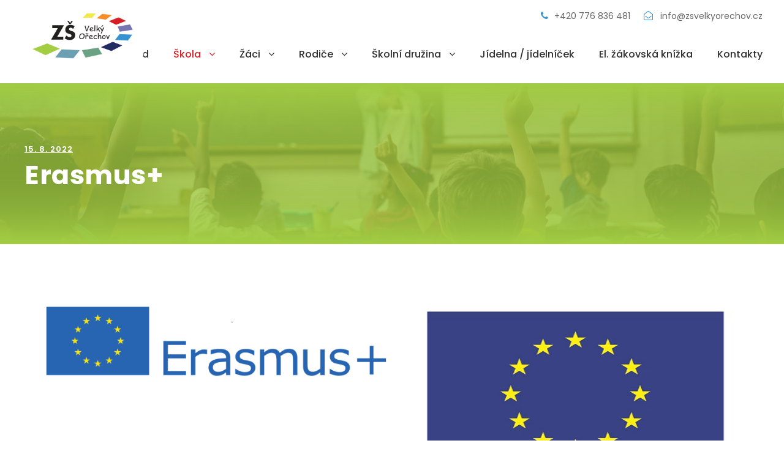

--- FILE ---
content_type: text/html; charset=UTF-8
request_url: https://www.zsvelkyorechov.cz/erasmus-2/
body_size: 14081
content:
<!DOCTYPE html><html lang="cs" prefix="og: https://ogp.me/ns#" class="no-js"><head><meta charset="UTF-8"><meta name="viewport" content="width=device-width, initial-scale=1"><link rel="stylesheet" media="print" onload="this.onload=null;this.media='all';" id="ao_optimized_gfonts" href="https://fonts.googleapis.com/css?family=Poppins%3A100%2C100italic%2C200%2C200italic%2C300%2C300italic%2Cregular%2Citalic%2C500%2C500italic%2C600%2C600italic%2C700%2C700italic%2C800%2C800italic%2C900%2C900italic%7CABeeZee%3Aregular%2Citalic&amp;display=swap"><link rel="profile" href="http://gmpg.org/xfn/11"><link rel="pingback" href="https://www.zsvelkyorechov.cz/xmlrpc.php"> <script id="cacsp-gtag-consent-default">window.dataLayer = window.dataLayer || [];
			function gtag(){dataLayer.push(arguments);}
			gtag('consent', 'default', {
				'ad_storage': 'denied', 
				'ad_user_data': 'denied', 
				'ad_personalization': 'denied', 
				'analytics_storage': 'denied', 
				'functionality_storage': 'denied', 
				'personalization_storage': 'denied', 
				'security_storage': 'denied', 
				'wait_for_update': 500
			});</script> <link media="all" href="https://www.zsvelkyorechov.cz/wp-content/cache/autoptimize/css/autoptimize_cd673b71b2fd3ee2cb7017b38e78499e.css" rel="stylesheet"><title>Erasmus+ - Základní škola Velký Ořechov</title><meta name="description" content="Ve školním roce 2022/2023 realizuje naše škola projekt Jazyková a digitální komunikace z&nbsp;programu Erasmus+, který je spolufinancován Evropskou unií. Výše"/><meta name="robots" content="follow, index, max-snippet:-1, max-video-preview:-1, max-image-preview:large"/><link rel="canonical" href="https://www.zsvelkyorechov.cz/erasmus-2/" /><meta property="og:locale" content="cs_CZ" /><meta property="og:type" content="article" /><meta property="og:title" content="Erasmus+ - Základní škola Velký Ořechov" /><meta property="og:description" content="Ve školním roce 2022/2023 realizuje naše škola projekt Jazyková a digitální komunikace z&nbsp;programu Erasmus+, který je spolufinancován Evropskou unií. Výše" /><meta property="og:url" content="https://www.zsvelkyorechov.cz/erasmus-2/" /><meta property="og:site_name" content="Základní škola Velký Ořechov" /><meta property="article:section" content="Novinky / aktuality" /><meta property="og:updated_time" content="2022-08-15T13:52:46+02:00" /><meta property="og:image" content="https://www.zsvelkyorechov.cz/wp-content/uploads/2022/08/Erasmus-logo.png" /><meta property="og:image:secure_url" content="https://www.zsvelkyorechov.cz/wp-content/uploads/2022/08/Erasmus-logo.png" /><meta property="og:image:width" content="730" /><meta property="og:image:height" content="268" /><meta property="og:image:alt" content="Erasmus+" /><meta property="og:image:type" content="image/png" /><meta property="article:published_time" content="2022-08-15T13:46:54+02:00" /><meta property="article:modified_time" content="2022-08-15T13:52:46+02:00" /><meta name="twitter:card" content="summary_large_image" /><meta name="twitter:title" content="Erasmus+ - Základní škola Velký Ořechov" /><meta name="twitter:description" content="Ve školním roce 2022/2023 realizuje naše škola projekt Jazyková a digitální komunikace z&nbsp;programu Erasmus+, který je spolufinancován Evropskou unií. Výše" /><meta name="twitter:image" content="https://www.zsvelkyorechov.cz/wp-content/uploads/2022/08/Erasmus-logo.png" /><meta name="twitter:label1" content="Napsal/a:" /><meta name="twitter:data1" content="Lenka Juráková" /><meta name="twitter:label2" content="Doba čtení" /><meta name="twitter:data2" content="Méně než minuta" /> <script type="application/ld+json" class="rank-math-schema">{"@context":"https://schema.org","@graph":[{"@type":"Organization","@id":"https://www.zsvelkyorechov.cz/#organization","name":"Z\u00e1kladn\u00ed \u0161kola Velk\u00fd O\u0159echov"},{"@type":"WebSite","@id":"https://www.zsvelkyorechov.cz/#website","url":"https://www.zsvelkyorechov.cz","name":"Z\u00e1kladn\u00ed \u0161kola Velk\u00fd O\u0159echov","publisher":{"@id":"https://www.zsvelkyorechov.cz/#organization"},"inLanguage":"cs"},{"@type":"ImageObject","@id":"https://www.zsvelkyorechov.cz/wp-content/uploads/2022/08/Erasmus-logo.png","url":"https://www.zsvelkyorechov.cz/wp-content/uploads/2022/08/Erasmus-logo.png","width":"200","height":"200","inLanguage":"cs"},{"@type":"WebPage","@id":"https://www.zsvelkyorechov.cz/erasmus-2/#webpage","url":"https://www.zsvelkyorechov.cz/erasmus-2/","name":"Erasmus+ - Z\u00e1kladn\u00ed \u0161kola Velk\u00fd O\u0159echov","datePublished":"2022-08-15T13:46:54+02:00","dateModified":"2022-08-15T13:52:46+02:00","isPartOf":{"@id":"https://www.zsvelkyorechov.cz/#website"},"primaryImageOfPage":{"@id":"https://www.zsvelkyorechov.cz/wp-content/uploads/2022/08/Erasmus-logo.png"},"inLanguage":"cs"},{"@type":"Person","@id":"https://www.zsvelkyorechov.cz/erasmus-2/#author","name":"Lenka Jur\u00e1kov\u00e1","image":{"@type":"ImageObject","@id":"https://secure.gravatar.com/avatar/576da835b1467c2a760efe0be65336ee?s=96&amp;d=mm&amp;r=g","url":"https://secure.gravatar.com/avatar/576da835b1467c2a760efe0be65336ee?s=96&amp;d=mm&amp;r=g","caption":"Lenka Jur\u00e1kov\u00e1","inLanguage":"cs"},"worksFor":{"@id":"https://www.zsvelkyorechov.cz/#organization"}},{"@type":"BlogPosting","headline":"Erasmus+ - Z\u00e1kladn\u00ed \u0161kola Velk\u00fd O\u0159echov","datePublished":"2022-08-15T13:46:54+02:00","dateModified":"2022-08-15T13:52:46+02:00","articleSection":"Erasmus+, Novinky / aktuality","author":{"@id":"https://www.zsvelkyorechov.cz/erasmus-2/#author","name":"Lenka Jur\u00e1kov\u00e1"},"publisher":{"@id":"https://www.zsvelkyorechov.cz/#organization"},"description":"Ve \u0161koln\u00edm roce 2022/2023 realizuje na\u0161e \u0161kola projekt Jazykov\u00e1 a digit\u00e1ln\u00ed komunikace z&nbsp;programu Erasmus+, kter\u00fd je spolufinancov\u00e1n Evropskou uni\u00ed. V\u00fd\u0161e","name":"Erasmus+ - Z\u00e1kladn\u00ed \u0161kola Velk\u00fd O\u0159echov","@id":"https://www.zsvelkyorechov.cz/erasmus-2/#richSnippet","isPartOf":{"@id":"https://www.zsvelkyorechov.cz/erasmus-2/#webpage"},"image":{"@id":"https://www.zsvelkyorechov.cz/wp-content/uploads/2022/08/Erasmus-logo.png"},"inLanguage":"cs","mainEntityOfPage":{"@id":"https://www.zsvelkyorechov.cz/erasmus-2/#webpage"}}]}</script> <link rel='dns-prefetch' href='//maps.google.com' /><link href='https://fonts.googleapis.com' rel='preconnect' /><link href='https://fonts.gstatic.com' crossorigin='anonymous' rel='preconnect' /><link href='https://www.google-analytics.com' rel='preconnect' /><link href='https://ajax.googleapis.com' rel='preconnect' /><link href='https://connect.facebook.net' rel='preconnect' /><link href='https://www.googletagmanager.com' rel='preconnect' /><link rel="alternate" type="application/rss+xml" title="Základní škola Velký Ořechov &raquo; RSS zdroj" href="https://www.zsvelkyorechov.cz/feed/" /><link rel="alternate" type="application/rss+xml" title="Základní škola Velký Ořechov &raquo; RSS komentářů" href="https://www.zsvelkyorechov.cz/comments/feed/" /><link rel="alternate" type="text/calendar" title="Základní škola Velký Ořechov &raquo; iCal zdroj" href="https://www.zsvelkyorechov.cz/kalendar-akci/?ical=1" /><style id='rank-math-toc-block-style-inline-css' type='text/css'>.wp-block-rank-math-toc-block nav ol{counter-reset:item}.wp-block-rank-math-toc-block nav ol li{display:block}.wp-block-rank-math-toc-block nav ol li:before{content:counters(item, ".") ". ";counter-increment:item}</style><style id='global-styles-inline-css' type='text/css'>body{--wp--preset--color--black: #000000;--wp--preset--color--cyan-bluish-gray: #abb8c3;--wp--preset--color--white: #ffffff;--wp--preset--color--pale-pink: #f78da7;--wp--preset--color--vivid-red: #cf2e2e;--wp--preset--color--luminous-vivid-orange: #ff6900;--wp--preset--color--luminous-vivid-amber: #fcb900;--wp--preset--color--light-green-cyan: #7bdcb5;--wp--preset--color--vivid-green-cyan: #00d084;--wp--preset--color--pale-cyan-blue: #8ed1fc;--wp--preset--color--vivid-cyan-blue: #0693e3;--wp--preset--color--vivid-purple: #9b51e0;--wp--preset--gradient--vivid-cyan-blue-to-vivid-purple: linear-gradient(135deg,rgba(6,147,227,1) 0%,rgb(155,81,224) 100%);--wp--preset--gradient--light-green-cyan-to-vivid-green-cyan: linear-gradient(135deg,rgb(122,220,180) 0%,rgb(0,208,130) 100%);--wp--preset--gradient--luminous-vivid-amber-to-luminous-vivid-orange: linear-gradient(135deg,rgba(252,185,0,1) 0%,rgba(255,105,0,1) 100%);--wp--preset--gradient--luminous-vivid-orange-to-vivid-red: linear-gradient(135deg,rgba(255,105,0,1) 0%,rgb(207,46,46) 100%);--wp--preset--gradient--very-light-gray-to-cyan-bluish-gray: linear-gradient(135deg,rgb(238,238,238) 0%,rgb(169,184,195) 100%);--wp--preset--gradient--cool-to-warm-spectrum: linear-gradient(135deg,rgb(74,234,220) 0%,rgb(151,120,209) 20%,rgb(207,42,186) 40%,rgb(238,44,130) 60%,rgb(251,105,98) 80%,rgb(254,248,76) 100%);--wp--preset--gradient--blush-light-purple: linear-gradient(135deg,rgb(255,206,236) 0%,rgb(152,150,240) 100%);--wp--preset--gradient--blush-bordeaux: linear-gradient(135deg,rgb(254,205,165) 0%,rgb(254,45,45) 50%,rgb(107,0,62) 100%);--wp--preset--gradient--luminous-dusk: linear-gradient(135deg,rgb(255,203,112) 0%,rgb(199,81,192) 50%,rgb(65,88,208) 100%);--wp--preset--gradient--pale-ocean: linear-gradient(135deg,rgb(255,245,203) 0%,rgb(182,227,212) 50%,rgb(51,167,181) 100%);--wp--preset--gradient--electric-grass: linear-gradient(135deg,rgb(202,248,128) 0%,rgb(113,206,126) 100%);--wp--preset--gradient--midnight: linear-gradient(135deg,rgb(2,3,129) 0%,rgb(40,116,252) 100%);--wp--preset--duotone--dark-grayscale: url('#wp-duotone-dark-grayscale');--wp--preset--duotone--grayscale: url('#wp-duotone-grayscale');--wp--preset--duotone--purple-yellow: url('#wp-duotone-purple-yellow');--wp--preset--duotone--blue-red: url('#wp-duotone-blue-red');--wp--preset--duotone--midnight: url('#wp-duotone-midnight');--wp--preset--duotone--magenta-yellow: url('#wp-duotone-magenta-yellow');--wp--preset--duotone--purple-green: url('#wp-duotone-purple-green');--wp--preset--duotone--blue-orange: url('#wp-duotone-blue-orange');--wp--preset--font-size--small: 13px;--wp--preset--font-size--medium: 20px;--wp--preset--font-size--large: 36px;--wp--preset--font-size--x-large: 42px;--wp--preset--spacing--20: 0.44rem;--wp--preset--spacing--30: 0.67rem;--wp--preset--spacing--40: 1rem;--wp--preset--spacing--50: 1.5rem;--wp--preset--spacing--60: 2.25rem;--wp--preset--spacing--70: 3.38rem;--wp--preset--spacing--80: 5.06rem;}:where(.is-layout-flex){gap: 0.5em;}body .is-layout-flow > .alignleft{float: left;margin-inline-start: 0;margin-inline-end: 2em;}body .is-layout-flow > .alignright{float: right;margin-inline-start: 2em;margin-inline-end: 0;}body .is-layout-flow > .aligncenter{margin-left: auto !important;margin-right: auto !important;}body .is-layout-constrained > .alignleft{float: left;margin-inline-start: 0;margin-inline-end: 2em;}body .is-layout-constrained > .alignright{float: right;margin-inline-start: 2em;margin-inline-end: 0;}body .is-layout-constrained > .aligncenter{margin-left: auto !important;margin-right: auto !important;}body .is-layout-constrained > :where(:not(.alignleft):not(.alignright):not(.alignfull)){max-width: var(--wp--style--global--content-size);margin-left: auto !important;margin-right: auto !important;}body .is-layout-constrained > .alignwide{max-width: var(--wp--style--global--wide-size);}body .is-layout-flex{display: flex;}body .is-layout-flex{flex-wrap: wrap;align-items: center;}body .is-layout-flex > *{margin: 0;}:where(.wp-block-columns.is-layout-flex){gap: 2em;}.has-black-color{color: var(--wp--preset--color--black) !important;}.has-cyan-bluish-gray-color{color: var(--wp--preset--color--cyan-bluish-gray) !important;}.has-white-color{color: var(--wp--preset--color--white) !important;}.has-pale-pink-color{color: var(--wp--preset--color--pale-pink) !important;}.has-vivid-red-color{color: var(--wp--preset--color--vivid-red) !important;}.has-luminous-vivid-orange-color{color: var(--wp--preset--color--luminous-vivid-orange) !important;}.has-luminous-vivid-amber-color{color: var(--wp--preset--color--luminous-vivid-amber) !important;}.has-light-green-cyan-color{color: var(--wp--preset--color--light-green-cyan) !important;}.has-vivid-green-cyan-color{color: var(--wp--preset--color--vivid-green-cyan) !important;}.has-pale-cyan-blue-color{color: var(--wp--preset--color--pale-cyan-blue) !important;}.has-vivid-cyan-blue-color{color: var(--wp--preset--color--vivid-cyan-blue) !important;}.has-vivid-purple-color{color: var(--wp--preset--color--vivid-purple) !important;}.has-black-background-color{background-color: var(--wp--preset--color--black) !important;}.has-cyan-bluish-gray-background-color{background-color: var(--wp--preset--color--cyan-bluish-gray) !important;}.has-white-background-color{background-color: var(--wp--preset--color--white) !important;}.has-pale-pink-background-color{background-color: var(--wp--preset--color--pale-pink) !important;}.has-vivid-red-background-color{background-color: var(--wp--preset--color--vivid-red) !important;}.has-luminous-vivid-orange-background-color{background-color: var(--wp--preset--color--luminous-vivid-orange) !important;}.has-luminous-vivid-amber-background-color{background-color: var(--wp--preset--color--luminous-vivid-amber) !important;}.has-light-green-cyan-background-color{background-color: var(--wp--preset--color--light-green-cyan) !important;}.has-vivid-green-cyan-background-color{background-color: var(--wp--preset--color--vivid-green-cyan) !important;}.has-pale-cyan-blue-background-color{background-color: var(--wp--preset--color--pale-cyan-blue) !important;}.has-vivid-cyan-blue-background-color{background-color: var(--wp--preset--color--vivid-cyan-blue) !important;}.has-vivid-purple-background-color{background-color: var(--wp--preset--color--vivid-purple) !important;}.has-black-border-color{border-color: var(--wp--preset--color--black) !important;}.has-cyan-bluish-gray-border-color{border-color: var(--wp--preset--color--cyan-bluish-gray) !important;}.has-white-border-color{border-color: var(--wp--preset--color--white) !important;}.has-pale-pink-border-color{border-color: var(--wp--preset--color--pale-pink) !important;}.has-vivid-red-border-color{border-color: var(--wp--preset--color--vivid-red) !important;}.has-luminous-vivid-orange-border-color{border-color: var(--wp--preset--color--luminous-vivid-orange) !important;}.has-luminous-vivid-amber-border-color{border-color: var(--wp--preset--color--luminous-vivid-amber) !important;}.has-light-green-cyan-border-color{border-color: var(--wp--preset--color--light-green-cyan) !important;}.has-vivid-green-cyan-border-color{border-color: var(--wp--preset--color--vivid-green-cyan) !important;}.has-pale-cyan-blue-border-color{border-color: var(--wp--preset--color--pale-cyan-blue) !important;}.has-vivid-cyan-blue-border-color{border-color: var(--wp--preset--color--vivid-cyan-blue) !important;}.has-vivid-purple-border-color{border-color: var(--wp--preset--color--vivid-purple) !important;}.has-vivid-cyan-blue-to-vivid-purple-gradient-background{background: var(--wp--preset--gradient--vivid-cyan-blue-to-vivid-purple) !important;}.has-light-green-cyan-to-vivid-green-cyan-gradient-background{background: var(--wp--preset--gradient--light-green-cyan-to-vivid-green-cyan) !important;}.has-luminous-vivid-amber-to-luminous-vivid-orange-gradient-background{background: var(--wp--preset--gradient--luminous-vivid-amber-to-luminous-vivid-orange) !important;}.has-luminous-vivid-orange-to-vivid-red-gradient-background{background: var(--wp--preset--gradient--luminous-vivid-orange-to-vivid-red) !important;}.has-very-light-gray-to-cyan-bluish-gray-gradient-background{background: var(--wp--preset--gradient--very-light-gray-to-cyan-bluish-gray) !important;}.has-cool-to-warm-spectrum-gradient-background{background: var(--wp--preset--gradient--cool-to-warm-spectrum) !important;}.has-blush-light-purple-gradient-background{background: var(--wp--preset--gradient--blush-light-purple) !important;}.has-blush-bordeaux-gradient-background{background: var(--wp--preset--gradient--blush-bordeaux) !important;}.has-luminous-dusk-gradient-background{background: var(--wp--preset--gradient--luminous-dusk) !important;}.has-pale-ocean-gradient-background{background: var(--wp--preset--gradient--pale-ocean) !important;}.has-electric-grass-gradient-background{background: var(--wp--preset--gradient--electric-grass) !important;}.has-midnight-gradient-background{background: var(--wp--preset--gradient--midnight) !important;}.has-small-font-size{font-size: var(--wp--preset--font-size--small) !important;}.has-medium-font-size{font-size: var(--wp--preset--font-size--medium) !important;}.has-large-font-size{font-size: var(--wp--preset--font-size--large) !important;}.has-x-large-font-size{font-size: var(--wp--preset--font-size--x-large) !important;}
.wp-block-navigation a:where(:not(.wp-element-button)){color: inherit;}
:where(.wp-block-columns.is-layout-flex){gap: 2em;}
.wp-block-pullquote{font-size: 1.5em;line-height: 1.6;}</style><link rel='stylesheet' id='kingster-custom-style-css' href='https://www.zsvelkyorechov.cz/wp-content/cache/autoptimize/css/autoptimize_single_a794101de5598ab9c93e65ccb647bf3b.css?1757101992&#038;ver=150a1e724b8a0dedd7f66182e84a9094' type='text/css' media='all' /><link rel='stylesheet' id='dashicons-css' href='https://www.zsvelkyorechov.cz/wp-includes/css/dashicons.min.css' type='text/css' media='all' /> <script type='text/javascript' src='https://www.zsvelkyorechov.cz/wp-includes/js/jquery/jquery.min.js' id='jquery-core-js'></script> <!--[if lt IE 9]> <script type='text/javascript' src='https://www.zsvelkyorechov.cz/wp-content/themes/kingster/js/html5.js' id='kingster-html5js-js'></script> <![endif]--> <script type='text/javascript' src='https://www.zsvelkyorechov.cz/wp-content/cache/autoptimize/js/autoptimize_single_5c163d869aa87ba87ec15a34cb992303.js' id='kingster-learnpress-js'></script> <link rel="https://api.w.org/" href="https://www.zsvelkyorechov.cz/wp-json/" /><link rel="alternate" type="application/json" href="https://www.zsvelkyorechov.cz/wp-json/wp/v2/posts/10954" /><link rel="EditURI" type="application/rsd+xml" title="RSD" href="https://www.zsvelkyorechov.cz/xmlrpc.php?rsd" /><link rel="wlwmanifest" type="application/wlwmanifest+xml" href="https://www.zsvelkyorechov.cz/wp-includes/wlwmanifest.xml" /><link rel='shortlink' href='https://www.zsvelkyorechov.cz/?p=10954' /><link rel="alternate" type="application/json+oembed" href="https://www.zsvelkyorechov.cz/wp-json/oembed/1.0/embed?url=https%3A%2F%2Fwww.zsvelkyorechov.cz%2Ferasmus-2%2F" /><link rel="alternate" type="text/xml+oembed" href="https://www.zsvelkyorechov.cz/wp-json/oembed/1.0/embed?url=https%3A%2F%2Fwww.zsvelkyorechov.cz%2Ferasmus-2%2F&#038;format=xml" /><meta name="tec-api-version" content="v1"><meta name="tec-api-origin" content="https://www.zsvelkyorechov.cz"><link rel="alternate" href="https://www.zsvelkyorechov.cz/wp-json/tribe/events/v1/" /><style type="text/css">.recentcomments a{display:inline !important;padding:0 !important;margin:0 !important;}</style><style type="text/css" id="cookies-and-content-security-policy-css-custom"></style> <script async src="https://www.googletagmanager.com/gtag/js?id=G-V3K87JNFC6"></script> <script>window.dataLayer = window.dataLayer || [];
  function gtag(){dataLayer.push(arguments);}
  gtag('js', new Date());

  gtag('config', 'G-V3K87JNFC6');</script><script src="https://www.zsvelkyorechov.cz/wp-content/cache/autoptimize/js/autoptimize_cd7c5329861c76a4deb67aefed9bf878.js"></script></head><body class="post-template-default single single-post postid-10954 single-format-standard gdlr-core-body tribe-no-js page-template-kingster kingster-body kingster-body-front kingster-full  kingster-with-sticky-navigation  kingster-blog-style-2  kingster-blockquote-style-1 gdlr-core-link-to-lightbox"><div class="kingster-mobile-header-wrap" ><div class="kingster-mobile-header kingster-header-background kingster-style-slide kingster-sticky-mobile-navigation " id="kingster-mobile-header" ><div class="kingster-mobile-header-container kingster-container clearfix" ><div class="kingster-logo  kingster-item-pdlr"><div class="kingster-logo-inner"><a class="" href="https://www.zsvelkyorechov.cz/" ><img src="https://www.zsvelkyorechov.cz/wp-content/uploads/2020/05/logo-ZS-velky-orechov-small.png" alt="Logo ZŠ Velký Ořechov" width="110" height="52" title="logo-ZS-velky-orechov-small" /></a></div></div><div class="kingster-mobile-menu-right" ><div class="kingster-mobile-menu" ><a class="kingster-mm-menu-button kingster-mobile-menu-button kingster-mobile-button-hamburger" href="#kingster-mobile-menu" ><span></span></a><div class="kingster-mm-menu-wrap kingster-navigation-font" id="kingster-mobile-menu" data-slide="right" ><ul id="menu-hlavni-menu" class="m-menu"><li class="menu-item menu-item-type-post_type menu-item-object-page menu-item-home menu-item-5271"><a href="https://www.zsvelkyorechov.cz/">Úvod</a></li><li class="menu-item menu-item-type-post_type menu-item-object-page current-menu-ancestor current_page_ancestor menu-item-has-children menu-item-6325"><a href="https://www.zsvelkyorechov.cz/skola/">Škola</a><ul class="sub-menu"><li class="menu-item menu-item-type-post_type menu-item-object-page menu-item-6542"><a href="https://www.zsvelkyorechov.cz/skola/novinky-aktuality/">Novinky / Aktuality</a></li><li class="menu-item menu-item-type-post_type menu-item-object-page menu-item-6322"><a href="https://www.zsvelkyorechov.cz/skola/aktivity-skoly/">Aktivity školy</a></li><li class="menu-item menu-item-type-post_type menu-item-object-page menu-item-6740"><a href="https://www.zsvelkyorechov.cz/skola/souteze-a-olympiady/">Soutěže a olympiády</a></li><li class="menu-item menu-item-type-post_type menu-item-object-page current-menu-ancestor current-menu-parent current_page_parent current_page_ancestor menu-item-has-children menu-item-6545"><a href="https://www.zsvelkyorechov.cz/skola/projekty/">Projekty</a><ul class="sub-menu"><li class="menu-item menu-item-type-post_type menu-item-object-post menu-item-15029"><a href="https://www.zsvelkyorechov.cz/zs-velky-orechov-modernizace-odborne-ucebny-vc-zazemi-a-kabinetu/">ZŠ Velký Ořechov – Modernizace odborné učebny vč. zázemí a kabinetu</a></li><li class="menu-item menu-item-type-post_type menu-item-object-post menu-item-12112"><a href="https://www.zsvelkyorechov.cz/sablony-iv-zs-velky-orechov/">Šablony IV ZŠ Velký Ořechov</a></li><li class="menu-item menu-item-type-post_type menu-item-object-post current-menu-item menu-item-10961"><a href="https://www.zsvelkyorechov.cz/erasmus-2/" aria-current="page">Erasmus+</a></li><li class="menu-item menu-item-type-post_type menu-item-object-post menu-item-11049"><a href="https://www.zsvelkyorechov.cz/ikap/">IKAP</a></li><li class="menu-item menu-item-type-post_type menu-item-object-post menu-item-12576"><a href="https://www.zsvelkyorechov.cz/narodni-plan-obnovy/">Národní plán obnovy</a></li><li class="menu-item menu-item-type-post_type menu-item-object-post menu-item-9979"><a href="https://www.zsvelkyorechov.cz/doucovani-zaku-skol/">Doučování žáků škol</a></li><li class="menu-item menu-item-type-post_type menu-item-object-post menu-item-8151"><a href="https://www.zsvelkyorechov.cz/rozvoj-znalosti-a-dovednosti-v-zs-velky-orechov-sablony-iii/">Rozvoj znalostí a dovedností v ZŠ Velký Ořechov (Šablony III)</a></li><li class="menu-item menu-item-type-post_type menu-item-object-post menu-item-8207"><a href="https://www.zsvelkyorechov.cz/zakladni-skola-zamecek-vymena-oken-a-zatepleni/">Základní škola, zámeček – výměna oken a zateplení</a></li><li class="menu-item menu-item-type-post_type menu-item-object-post menu-item-6579"><a href="https://www.zsvelkyorechov.cz/irop-jazykovo-pocitacova-ucebna/">IROP – Jazykovo – počítačová učebna</a></li><li class="menu-item menu-item-type-post_type menu-item-object-post menu-item-6580"><a href="https://www.zsvelkyorechov.cz/vybaveni-dilen-na-zs-velky-orechov/">Vybavení dílen na ZŠ Velký Ořechov</a></li><li class="menu-item menu-item-type-post_type menu-item-object-post menu-item-6589"><a href="https://www.zsvelkyorechov.cz/podpora-rozvoje-zaku-a-pedagogu/">Podpora rozvoje žáků a pedagogů (šablony II)</a></li><li class="menu-item menu-item-type-post_type menu-item-object-post menu-item-6593"><a href="https://www.zsvelkyorechov.cz/sportuj-ve-skole/">Sportuj ve škole</a></li><li class="menu-item menu-item-type-post_type menu-item-object-post menu-item-6586"><a href="https://www.zsvelkyorechov.cz/les-ve-skole/">Les ve škole</a></li><li class="menu-item menu-item-type-post_type menu-item-object-post menu-item-6591"><a href="https://www.zsvelkyorechov.cz/recyklohrani/">Recyklohraní</a></li><li class="menu-item menu-item-type-post_type menu-item-object-post menu-item-6584"><a href="https://www.zsvelkyorechov.cz/erasmus/">Erasmus+: We move (in) Europe</a></li><li class="menu-item menu-item-type-post_type menu-item-object-post menu-item-6583"><a href="https://www.zsvelkyorechov.cz/comenius/">Comenius</a></li><li class="menu-item menu-item-type-post_type menu-item-object-post menu-item-6587"><a href="https://www.zsvelkyorechov.cz/mleko-do-skol/">Ovoce, zelenina a mléko do škol</a></li><li class="menu-item menu-item-type-post_type menu-item-object-post menu-item-6592"><a href="https://www.zsvelkyorechov.cz/spolecne-k-uspechu/">Společně k úspěchu (šablony I)</a></li><li class="menu-item menu-item-type-post_type menu-item-object-post menu-item-6585"><a href="https://www.zsvelkyorechov.cz/eu-penize-skolam/">EU peníze školám</a></li></ul></li><li class="menu-item menu-item-type-post_type menu-item-object-page menu-item-has-children menu-item-6609"><a href="https://www.zsvelkyorechov.cz/skola/skolni-poradenske-pracoviste/">Školní poradenské pracoviště</a><ul class="sub-menu"><li class="menu-item menu-item-type-post_type menu-item-object-page menu-item-6612"><a href="https://www.zsvelkyorechov.cz/skola/skolni-poradenske-pracoviste/vychovne-poradenstvi/">Výchovné poradenství</a></li><li class="menu-item menu-item-type-post_type menu-item-object-page menu-item-6611"><a href="https://www.zsvelkyorechov.cz/skola/skolni-poradenske-pracoviste/karierove-poradenstvi/">Kariérové poradenství</a></li><li class="menu-item menu-item-type-post_type menu-item-object-page menu-item-6610"><a href="https://www.zsvelkyorechov.cz/skola/skolni-poradenske-pracoviste/prevence/">Prevence</a></li></ul></li><li class="menu-item menu-item-type-post_type menu-item-object-page menu-item-6630"><a href="https://www.zsvelkyorechov.cz/skola/mimoskolni-cinnost/">Mimoškolní činnost</a></li><li class="menu-item menu-item-type-post_type menu-item-object-page menu-item-8127"><a href="https://www.zsvelkyorechov.cz/skola/povinne-zverejnovane-informace/">Povinně zveřejňované informace</a></li><li class="menu-item menu-item-type-post_type menu-item-object-page menu-item-6629"><a href="https://www.zsvelkyorechov.cz/skola/dokumenty/">Dokumenty</a></li><li class="menu-item menu-item-type-post_type menu-item-object-page menu-item-6628"><a href="https://www.zsvelkyorechov.cz/skola/skolska-rada/">Školská rada</a></li><li class="menu-item menu-item-type-post_type menu-item-object-page menu-item-6627"><a href="https://www.zsvelkyorechov.cz/skola/fotogalerie/">Fotogalerie</a></li><li class="menu-item menu-item-type-post_type menu-item-object-page menu-item-6631"><a href="https://www.zsvelkyorechov.cz/skola/kalendar-akci/">Kalendář akcí</a></li><li class="menu-item menu-item-type-post_type menu-item-object-page menu-item-6626"><a href="https://www.zsvelkyorechov.cz/skola/pronajem-telocvicny/">Pronájem tělocvičny</a></li></ul></li><li class="menu-item menu-item-type-post_type menu-item-object-page menu-item-has-children menu-item-6317"><a href="https://www.zsvelkyorechov.cz/zaci/">Žáci</a><ul class="sub-menu"><li class="menu-item menu-item-type-post_type menu-item-object-page menu-item-6676"><a href="https://www.zsvelkyorechov.cz/zaci/rozvrhy-hodin-a-zvoneni/">Rozvrhy hodin a zvonění</a></li><li class="menu-item menu-item-type-post_type menu-item-object-page menu-item-6675"><a href="https://www.zsvelkyorechov.cz/zaci/zakovsky-parlament/">Žákovský parlament</a></li></ul></li><li class="menu-item menu-item-type-post_type menu-item-object-page menu-item-has-children menu-item-6329"><a href="https://www.zsvelkyorechov.cz/rodice/">Rodiče</a><ul class="sub-menu"><li class="menu-item menu-item-type-post_type menu-item-object-page menu-item-6698"><a href="https://www.zsvelkyorechov.cz/rodice/tridni-schuzky-konzultace/">Třídní schůzky / konzultace</a></li><li class="menu-item menu-item-type-post_type menu-item-object-page menu-item-6697"><a href="https://www.zsvelkyorechov.cz/rodice/formulare-ke-stazeni/">Formuláře ke stažení</a></li><li class="menu-item menu-item-type-post_type menu-item-object-page menu-item-6696"><a href="https://www.zsvelkyorechov.cz/rodice/zapis-do-1-rocniku/">Zápis do 1. ročníku</a></li><li class="menu-item menu-item-type-post_type menu-item-object-page menu-item-6695"><a href="https://www.zsvelkyorechov.cz/rodice/organizace-skolniho-roku/">Organizace školního roku</a></li></ul></li><li class="menu-item menu-item-type-post_type menu-item-object-page menu-item-has-children menu-item-6332"><a href="https://www.zsvelkyorechov.cz/skolni-druzina/">Školní družina</a><ul class="sub-menu"><li class="menu-item menu-item-type-post_type menu-item-object-page menu-item-6693"><a href="https://www.zsvelkyorechov.cz/skolni-druzina/rad-skolni-druziny/">Vnitřní řád školní družiny</a></li><li class="menu-item menu-item-type-post_type menu-item-object-page menu-item-6694"><a href="https://www.zsvelkyorechov.cz/skolni-druzina/aktivity-skolni-druziny/">Aktivity školní družiny</a></li><li class="menu-item menu-item-type-post_type menu-item-object-page menu-item-6763"><a href="https://www.zsvelkyorechov.cz/skolni-druzina/kriteria-prijeti-do-skolni-druziny/">Kritéria přijetí do školní družiny</a></li></ul></li><li class="menu-item menu-item-type-post_type menu-item-object-page menu-item-5732"><a href="https://www.zsvelkyorechov.cz/skolni-jidelna-jidelnicek/">Jídelna / jídelníček</a></li><li class="menu-item menu-item-type-custom menu-item-object-custom menu-item-8573"><a href="https://www.skolaonline.cz/">El. žákovská knížka</a></li><li class="menu-item menu-item-type-post_type menu-item-object-page menu-item-5263"><a href="https://www.zsvelkyorechov.cz/kontakty/">Kontakty</a></li></ul></div></div></div></div></div></div><div class="kingster-body-outer-wrapper "><div class="kingster-body-wrapper clearfix  kingster-with-frame"><div class="kingster-top-bar" ><div class="kingster-top-bar-background" ></div><div class="kingster-top-bar-container kingster-top-bar-full " ><div class="kingster-top-bar-container-inner clearfix" ><div class="kingster-top-bar-right kingster-item-pdlr"><div class="kingster-top-bar-right-text"><a href="tel:+420773981111" target="_blank" title="telefon"> <i class="fa fa-phone" style="font-size: 15px ;color: #3692d0 ;margin-right: 6px ;"  ></i> +420 776 836 481 </a> <a href="mailto:info@zsvelkyorechov.cz" target="_blank" title="email"> <i class="fa fa-envelope-open-o" style="font-size: 15px ;color: #3692d0 ;margin-left: 18px ;margin-right: 8px ;"  ></i> info@zsvelkyorechov.cz </a></div></div></div></div></div><header class="kingster-header-wrap kingster-header-style-plain  kingster-style-menu-right kingster-sticky-navigation kingster-style-fixed clearfix" data-navigation-offset="75px"  ><div class="kingster-header-background" ></div><div class="kingster-header-container  kingster-header-full"><div class="kingster-header-container-inner clearfix"><div class="kingster-logo  kingster-item-pdlr"><div class="kingster-logo-inner"><a class="" href="https://www.zsvelkyorechov.cz/" ><img src="https://www.zsvelkyorechov.cz/wp-content/uploads/2020/05/logo-stitek.png" alt="Logo ZŠ Velký Ořechov" width="300" height="180" title="logo-stitek" /></a></div></div><div class="kingster-navigation kingster-item-pdlr clearfix kingster-navigation-submenu-indicator " ><div class="kingster-main-menu" id="kingster-main-menu" ><ul id="menu-hlavni-menu-1" class="sf-menu"><li  class="menu-item menu-item-type-post_type menu-item-object-page menu-item-home menu-item-5271 kingster-normal-menu"><a href="https://www.zsvelkyorechov.cz/"><i class="fa fa-home" ></i>Úvod</a></li><li  class="menu-item menu-item-type-post_type menu-item-object-page current-menu-ancestor current_page_ancestor menu-item-has-children menu-item-6325 kingster-normal-menu"><a href="https://www.zsvelkyorechov.cz/skola/" class="sf-with-ul-pre"><i class="fa fa-university" ></i>Škola</a><ul class="sub-menu"><li  class="menu-item menu-item-type-post_type menu-item-object-page menu-item-6542" data-size="60"><a href="https://www.zsvelkyorechov.cz/skola/novinky-aktuality/">Novinky / Aktuality</a></li><li  class="menu-item menu-item-type-post_type menu-item-object-page menu-item-6322" data-size="60"><a href="https://www.zsvelkyorechov.cz/skola/aktivity-skoly/">Aktivity školy</a></li><li  class="menu-item menu-item-type-post_type menu-item-object-page menu-item-6740" data-size="60"><a href="https://www.zsvelkyorechov.cz/skola/souteze-a-olympiady/">Soutěže a olympiády</a></li><li  class="menu-item menu-item-type-post_type menu-item-object-page current-menu-ancestor current-menu-parent current_page_parent current_page_ancestor menu-item-has-children menu-item-6545" data-size="60"><a href="https://www.zsvelkyorechov.cz/skola/projekty/" class="sf-with-ul-pre">Projekty</a><ul class="sub-menu"><li  class="menu-item menu-item-type-post_type menu-item-object-post menu-item-15029"><a href="https://www.zsvelkyorechov.cz/zs-velky-orechov-modernizace-odborne-ucebny-vc-zazemi-a-kabinetu/">ZŠ Velký Ořechov – Modernizace odborné učebny vč. zázemí a kabinetu</a></li><li  class="menu-item menu-item-type-post_type menu-item-object-post menu-item-12112"><a href="https://www.zsvelkyorechov.cz/sablony-iv-zs-velky-orechov/">Šablony IV ZŠ Velký Ořechov</a></li><li  class="menu-item menu-item-type-post_type menu-item-object-post current-menu-item menu-item-10961"><a href="https://www.zsvelkyorechov.cz/erasmus-2/">Erasmus+</a></li><li  class="menu-item menu-item-type-post_type menu-item-object-post menu-item-11049"><a href="https://www.zsvelkyorechov.cz/ikap/">IKAP</a></li><li  class="menu-item menu-item-type-post_type menu-item-object-post menu-item-12576"><a href="https://www.zsvelkyorechov.cz/narodni-plan-obnovy/">Národní plán obnovy</a></li><li  class="menu-item menu-item-type-post_type menu-item-object-post menu-item-9979"><a href="https://www.zsvelkyorechov.cz/doucovani-zaku-skol/">Doučování žáků škol</a></li><li  class="menu-item menu-item-type-post_type menu-item-object-post menu-item-8151"><a href="https://www.zsvelkyorechov.cz/rozvoj-znalosti-a-dovednosti-v-zs-velky-orechov-sablony-iii/">Rozvoj znalostí a dovedností v ZŠ Velký Ořechov (Šablony III)</a></li><li  class="menu-item menu-item-type-post_type menu-item-object-post menu-item-8207"><a href="https://www.zsvelkyorechov.cz/zakladni-skola-zamecek-vymena-oken-a-zatepleni/">Základní škola, zámeček – výměna oken a zateplení</a></li><li  class="menu-item menu-item-type-post_type menu-item-object-post menu-item-6579"><a href="https://www.zsvelkyorechov.cz/irop-jazykovo-pocitacova-ucebna/">IROP – Jazykovo – počítačová učebna</a></li><li  class="menu-item menu-item-type-post_type menu-item-object-post menu-item-6580"><a href="https://www.zsvelkyorechov.cz/vybaveni-dilen-na-zs-velky-orechov/">Vybavení dílen na ZŠ Velký Ořechov</a></li><li  class="menu-item menu-item-type-post_type menu-item-object-post menu-item-6589"><a href="https://www.zsvelkyorechov.cz/podpora-rozvoje-zaku-a-pedagogu/">Podpora rozvoje žáků a pedagogů (šablony II)</a></li><li  class="menu-item menu-item-type-post_type menu-item-object-post menu-item-6593"><a href="https://www.zsvelkyorechov.cz/sportuj-ve-skole/">Sportuj ve škole</a></li><li  class="menu-item menu-item-type-post_type menu-item-object-post menu-item-6586"><a href="https://www.zsvelkyorechov.cz/les-ve-skole/">Les ve škole</a></li><li  class="menu-item menu-item-type-post_type menu-item-object-post menu-item-6591"><a href="https://www.zsvelkyorechov.cz/recyklohrani/">Recyklohraní</a></li><li  class="menu-item menu-item-type-post_type menu-item-object-post menu-item-6584"><a href="https://www.zsvelkyorechov.cz/erasmus/">Erasmus+: We move (in) Europe</a></li><li  class="menu-item menu-item-type-post_type menu-item-object-post menu-item-6583"><a href="https://www.zsvelkyorechov.cz/comenius/">Comenius</a></li><li  class="menu-item menu-item-type-post_type menu-item-object-post menu-item-6587"><a href="https://www.zsvelkyorechov.cz/mleko-do-skol/">Ovoce, zelenina a mléko do škol</a></li><li  class="menu-item menu-item-type-post_type menu-item-object-post menu-item-6592"><a href="https://www.zsvelkyorechov.cz/spolecne-k-uspechu/">Společně k úspěchu (šablony I)</a></li><li  class="menu-item menu-item-type-post_type menu-item-object-post menu-item-6585"><a href="https://www.zsvelkyorechov.cz/eu-penize-skolam/">EU peníze školám</a></li></ul></li><li  class="menu-item menu-item-type-post_type menu-item-object-page menu-item-has-children menu-item-6609" data-size="60"><a href="https://www.zsvelkyorechov.cz/skola/skolni-poradenske-pracoviste/" class="sf-with-ul-pre">Školní poradenské pracoviště</a><ul class="sub-menu"><li  class="menu-item menu-item-type-post_type menu-item-object-page menu-item-6612"><a href="https://www.zsvelkyorechov.cz/skola/skolni-poradenske-pracoviste/vychovne-poradenstvi/">Výchovné poradenství</a></li><li  class="menu-item menu-item-type-post_type menu-item-object-page menu-item-6611"><a href="https://www.zsvelkyorechov.cz/skola/skolni-poradenske-pracoviste/karierove-poradenstvi/">Kariérové poradenství</a></li><li  class="menu-item menu-item-type-post_type menu-item-object-page menu-item-6610"><a href="https://www.zsvelkyorechov.cz/skola/skolni-poradenske-pracoviste/prevence/">Prevence</a></li></ul></li><li  class="menu-item menu-item-type-post_type menu-item-object-page menu-item-6630" data-size="60"><a href="https://www.zsvelkyorechov.cz/skola/mimoskolni-cinnost/">Mimoškolní činnost</a></li><li  class="menu-item menu-item-type-post_type menu-item-object-page menu-item-8127" data-size="60"><a href="https://www.zsvelkyorechov.cz/skola/povinne-zverejnovane-informace/">Povinně zveřejňované informace</a></li><li  class="menu-item menu-item-type-post_type menu-item-object-page menu-item-6629" data-size="60"><a href="https://www.zsvelkyorechov.cz/skola/dokumenty/">Dokumenty</a></li><li  class="menu-item menu-item-type-post_type menu-item-object-page menu-item-6628" data-size="60"><a href="https://www.zsvelkyorechov.cz/skola/skolska-rada/">Školská rada</a></li><li  class="menu-item menu-item-type-post_type menu-item-object-page menu-item-6627" data-size="60"><a href="https://www.zsvelkyorechov.cz/skola/fotogalerie/">Fotogalerie</a></li><li  class="menu-item menu-item-type-post_type menu-item-object-page menu-item-6631" data-size="60"><a href="https://www.zsvelkyorechov.cz/skola/kalendar-akci/">Kalendář akcí</a></li><li  class="menu-item menu-item-type-post_type menu-item-object-page menu-item-6626" data-size="60"><a href="https://www.zsvelkyorechov.cz/skola/pronajem-telocvicny/">Pronájem tělocvičny</a></li></ul></li><li  class="menu-item menu-item-type-post_type menu-item-object-page menu-item-has-children menu-item-6317 kingster-normal-menu"><a href="https://www.zsvelkyorechov.cz/zaci/" class="sf-with-ul-pre"><i class="fa fa-graduation-cap" ></i>Žáci</a><ul class="sub-menu"><li  class="menu-item menu-item-type-post_type menu-item-object-page menu-item-6676" data-size="60"><a href="https://www.zsvelkyorechov.cz/zaci/rozvrhy-hodin-a-zvoneni/">Rozvrhy hodin a zvonění</a></li><li  class="menu-item menu-item-type-post_type menu-item-object-page menu-item-6675" data-size="60"><a href="https://www.zsvelkyorechov.cz/zaci/zakovsky-parlament/">Žákovský parlament</a></li></ul></li><li  class="menu-item menu-item-type-post_type menu-item-object-page menu-item-has-children menu-item-6329 kingster-normal-menu"><a href="https://www.zsvelkyorechov.cz/rodice/" class="sf-with-ul-pre"><i class="fa fa-users" ></i>Rodiče</a><ul class="sub-menu"><li  class="menu-item menu-item-type-post_type menu-item-object-page menu-item-6698" data-size="60"><a href="https://www.zsvelkyorechov.cz/rodice/tridni-schuzky-konzultace/">Třídní schůzky / konzultace</a></li><li  class="menu-item menu-item-type-post_type menu-item-object-page menu-item-6697" data-size="60"><a href="https://www.zsvelkyorechov.cz/rodice/formulare-ke-stazeni/">Formuláře ke stažení</a></li><li  class="menu-item menu-item-type-post_type menu-item-object-page menu-item-6696" data-size="60"><a href="https://www.zsvelkyorechov.cz/rodice/zapis-do-1-rocniku/">Zápis do 1. ročníku</a></li><li  class="menu-item menu-item-type-post_type menu-item-object-page menu-item-6695" data-size="60"><a href="https://www.zsvelkyorechov.cz/rodice/organizace-skolniho-roku/">Organizace školního roku</a></li></ul></li><li  class="menu-item menu-item-type-post_type menu-item-object-page menu-item-has-children menu-item-6332 kingster-normal-menu"><a href="https://www.zsvelkyorechov.cz/skolni-druzina/" class="sf-with-ul-pre"><i class="fa fa-child" ></i>Školní družina</a><ul class="sub-menu"><li  class="menu-item menu-item-type-post_type menu-item-object-page menu-item-6693" data-size="60"><a href="https://www.zsvelkyorechov.cz/skolni-druzina/rad-skolni-druziny/">Vnitřní řád školní družiny</a></li><li  class="menu-item menu-item-type-post_type menu-item-object-page menu-item-6694" data-size="60"><a href="https://www.zsvelkyorechov.cz/skolni-druzina/aktivity-skolni-druziny/">Aktivity školní družiny</a></li><li  class="menu-item menu-item-type-post_type menu-item-object-page menu-item-6763" data-size="60"><a href="https://www.zsvelkyorechov.cz/skolni-druzina/kriteria-prijeti-do-skolni-druziny/">Kritéria přijetí do školní družiny</a></li></ul></li><li  class="menu-item menu-item-type-post_type menu-item-object-page menu-item-5732 kingster-normal-menu"><a href="https://www.zsvelkyorechov.cz/skolni-jidelna-jidelnicek/"><i class="fa fa-cutlery" ></i>Jídelna / jídelníček</a></li><li  class="menu-item menu-item-type-custom menu-item-object-custom menu-item-8573 kingster-normal-menu"><a href="https://www.skolaonline.cz/"><i class="fa fa-file-text" ></i>El. žákovská knížka</a></li><li  class="menu-item menu-item-type-post_type menu-item-object-page menu-item-5263 kingster-normal-menu"><a href="https://www.zsvelkyorechov.cz/kontakty/"><i class="fa fa-address-card" ></i>Kontakty</a></li></ul><div class="kingster-navigation-slide-bar" id="kingster-navigation-slide-bar" ></div></div></div></div></div></header><div class="kingster-page-wrapper" id="kingster-page-wrapper" ><div class="kingster-blog-title-wrap  kingster-style-small kingster-feature-image" ><div class="kingster-header-transparent-substitute" ></div><div class="kingster-blog-title-top-overlay" ></div><div class="kingster-blog-title-overlay"  ></div><div class="kingster-blog-title-bottom-overlay" ></div><div class="kingster-blog-title-container kingster-container" ><div class="kingster-blog-title-content kingster-item-pdlr"  ><header class="kingster-single-article-head clearfix" ><div class="kingster-blog-info-wrapper" ><div class="kingster-blog-info kingster-blog-info-font kingster-blog-info-date post-date updated "><span class="kingster-blog-info-sep" >•</span><a href="https://www.zsvelkyorechov.cz/2022/08/15/">15. 8. 2022</a></div></div><div class="kingster-single-article-head-right"><h1 class="kingster-single-article-title">Erasmus+</h1></div></header></div></div></div><div class="kingster-content-container kingster-container"><div class=" kingster-sidebar-wrap clearfix kingster-line-height-0 kingster-sidebar-style-none" ><div class=" kingster-sidebar-center kingster-column-60 kingster-line-height" ><div class="kingster-content-wrap kingster-item-pdlr clearfix" ><div class="kingster-content-area" ><article id="post-10954" class="post-10954 post type-post status-publish format-standard hentry category-novinky-aktuality category-erasmus"><div class="kingster-single-article clearfix" ><div class="kingster-single-article-content"><figure class="is-layout-flex wp-block-gallery-1 wp-block-gallery has-nested-images columns-default"><figure class="wp-block-image size-large"><noscript><img decoding="async" width="730" height="268" data-id="10958"  src="https://www.zsvelkyorechov.cz/wp-content/uploads/2022/08/Erasmus-logo.png" alt="" class="wp-image-10958" srcset="https://www.zsvelkyorechov.cz/wp-content/uploads/2022/08/Erasmus-logo.png 730w, https://www.zsvelkyorechov.cz/wp-content/uploads/2022/08/Erasmus-logo-300x110.png 300w" sizes="(max-width: 730px) 100vw, 730px" /></noscript><img decoding="async" width="730" height="268" data-id="10958"  src='data:image/svg+xml,%3Csvg%20xmlns=%22http://www.w3.org/2000/svg%22%20viewBox=%220%200%20730%20268%22%3E%3C/svg%3E' data-src="https://www.zsvelkyorechov.cz/wp-content/uploads/2022/08/Erasmus-logo.png" alt="" class="lazyload wp-image-10958" data-srcset="https://www.zsvelkyorechov.cz/wp-content/uploads/2022/08/Erasmus-logo.png 730w, https://www.zsvelkyorechov.cz/wp-content/uploads/2022/08/Erasmus-logo-300x110.png 300w" data-sizes="(max-width: 730px) 100vw, 730px" /></figure><figure class="wp-block-image size-large"><noscript><img decoding="async" width="500" height="506" data-id="10959"  src="https://www.zsvelkyorechov.cz/wp-content/uploads/2022/08/financovano-Evropskou-unii.jpg" alt="" class="wp-image-10959" srcset="https://www.zsvelkyorechov.cz/wp-content/uploads/2022/08/financovano-Evropskou-unii.jpg 500w, https://www.zsvelkyorechov.cz/wp-content/uploads/2022/08/financovano-Evropskou-unii-296x300.jpg 296w" sizes="(max-width: 500px) 100vw, 500px" /></noscript><img decoding="async" width="500" height="506" data-id="10959"  src='data:image/svg+xml,%3Csvg%20xmlns=%22http://www.w3.org/2000/svg%22%20viewBox=%220%200%20500%20506%22%3E%3C/svg%3E' data-src="https://www.zsvelkyorechov.cz/wp-content/uploads/2022/08/financovano-Evropskou-unii.jpg" alt="" class="lazyload wp-image-10959" data-srcset="https://www.zsvelkyorechov.cz/wp-content/uploads/2022/08/financovano-Evropskou-unii.jpg 500w, https://www.zsvelkyorechov.cz/wp-content/uploads/2022/08/financovano-Evropskou-unii-296x300.jpg 296w" data-sizes="(max-width: 500px) 100vw, 500px" /></figure></figure><p>Ve školním roce 2022/2023 realizuje naše škola projekt <strong>Jazyková a digitální komunikace</strong> z&nbsp;programu Erasmus+, který je spolufinancován Evropskou unií. Výše grantu činí celkem <strong>13&nbsp;455 eur</strong>. Finanční prostředky jsou určeny na mobilitu žáků do švédské partnerské školy <strong>Asbro Skola v&nbsp;termínu 11. 9. – 17. 9. 2022 </strong>a na aktivity zaměřené na rozvoj jazykových dovedností a digitální gramotnosti.</p></div></div></article></div><div class="kingster-single-social-share kingster-item-rvpdlr" ><div class="gdlr-core-social-share-item gdlr-core-item-pdb  gdlr-core-center-align gdlr-core-social-share-left-text gdlr-core-item-mglr gdlr-core-style-round" style="padding-bottom: 0px ;"  ><span class="gdlr-core-social-share-count gdlr-core-skin-title"  ><span class="gdlr-core-count" >0</span><span class="gdlr-core-suffix" >Sdílení</span><span class="gdlr-core-divider gdlr-core-skin-divider"  ></span></span><span class="gdlr-core-social-share-wrap"><a class="gdlr-core-social-share-facebook" href="https://www.facebook.com/sharer/sharer.php?caption=Erasmus%2B&#038;u=https://www.zsvelkyorechov.cz/erasmus-2/" target="_blank" onclick="javascript:window.open(this.href,&#039;&#039;, &#039;menubar=no,toolbar=no,resizable=yes,scrollbars=yes,height=602,width=555&#039;);return false;"  ><i class="fa fa-facebook" ></i></a><a class="gdlr-core-social-share-pinterest" href="http://pinterest.com/pin/create/button/?url=https://www.zsvelkyorechov.cz/erasmus-2/" target="_blank" onclick="javascript:window.open(this.href,&#039;&#039;, &#039;menubar=no,toolbar=no,resizable=yes,scrollbars=yes,height=553,width=750&#039;);return false;"  ><i class="fa fa-pinterest-p" ></i></a><a class="gdlr-core-social-share-twitter" href="https://twitter.com/intent/tweet?text=Erasmus%2B&#038;url=https://www.zsvelkyorechov.cz/erasmus-2/" target="_blank" onclick="javascript:window.open(this.href,&#039;&#039;, &#039;menubar=no,toolbar=no,resizable=yes,scrollbars=yes,height=255,width=555&#039;);return false;"  ><i class="fa fa-twitter fa6b fa6-x-twitter" ></i></a><a class="gdlr-core-social-share-email" href="mailto:?subject=Site%20sharing&#038;body=Please%20check%20this%20site%20out%20https://www.zsvelkyorechov.cz/erasmus-2/"  ><i class="fa fa-envelope" ></i></a></span></div></div><div class="kingster-single-author-tags clearfix" ></div></div></div></div></div><div class="kingster-single-nav-area clearfix" ><span class="kingster-single-nav-area-left" ><a href="https://www.zsvelkyorechov.cz/slavnostni-vyrazovani-zaku-9-rocniku/" rel="prev"><span class="lazyload kingster-single-nav-area-background" data-bg="https://www.zsvelkyorechov.cz/wp-content/uploads/2022/07/IMG_9522-1.jpg" style="background-image: url(data:image/svg+xml,%3Csvg%20xmlns=%22http://www.w3.org/2000/svg%22%20viewBox=%220%200%20500%20300%22%3E%3C/svg%3E) ;"  ></span><span class="kingster-single-nav-area-overlay" ></span><span class="kingster-single-nav kingster-single-nav-left"><i class="arrow_left" ></i><span class="kingster-text" >Předchozí příspěvěk</span><span class="kingster-single-nav-title kingster-title-font" >Slavnostní vyřazování žáků 9. ročníku</span></span></a></span><span class="kingster-single-nav-area-right" ><a href="https://www.zsvelkyorechov.cz/zahajeni-skolniho-roku-2022-2023/" rel="next"><span class="lazyload kingster-single-nav-area-background" data-bg="https://www.zsvelkyorechov.cz/wp-content/uploads/2022/08/Hola-hola-skola-vola-1.png" style="background-image: url(data:image/svg+xml,%3Csvg%20xmlns=%22http://www.w3.org/2000/svg%22%20viewBox=%220%200%20500%20300%22%3E%3C/svg%3E) ;"  ></span><span class="kingster-single-nav-area-overlay" ></span><span class="kingster-single-nav kingster-single-nav-right"><span class="kingster-text" >Další příspěvek</span><i class="arrow_right" ></i><span class="kingster-single-nav-title kingster-title-font" >Zahájení školního roku 2022/2023</span></span></a></span></div><div class="kingster-single-related-post-wrap" ><div class="kingster-single-related-post-container" ><div class="kingster-single-related-post-content kingster-item-rvpdlr" ><h3 class="kingster-single-related-post-title kingster-item-pdlr" >Příbuzné příspěvky</h3><div class="gdlr-core-blog-item-holder clearfix" ><div class="gdlr-core-item-list  gdlr-core-item-pdlr gdlr-core-column-15 gdlr-core-column-first" ><div class="gdlr-core-blog-grid gdlr-core-style-2 gdlr-core-js  gdlr-core-blog-grid-with-frame gdlr-core-item-mgb gdlr-core-skin-e-background  gdlr-core-outer-frame-element" style="box-shadow: 0 0 60px rgba(0, 0, 0,0.1) ; -moz-box-shadow: 0 0 60px rgba(0, 0, 0,0.1) ; -webkit-box-shadow: 0 0 60px rgba(0, 0, 0,0.1) ; "  data-sync-height="blog-item-1"  ><div class="gdlr-core-blog-thumbnail gdlr-core-media-image  gdlr-core-opacity-on-hover gdlr-core-zoom-on-hover"  ><a href="https://www.zsvelkyorechov.cz/pestrost-ptaciho-sveta/" ><noscript><img  src="https://www.zsvelkyorechov.cz/wp-content/uploads/2026/01/20260108_080046-scaled.jpg" width="2560" height="1920"  srcset="https://www.zsvelkyorechov.cz/wp-content/uploads/2026/01/20260108_080046-scaled-400x300.jpg 400w, https://www.zsvelkyorechov.cz/wp-content/uploads/2026/01/20260108_080046-scaled-600x450.jpg 600w, https://www.zsvelkyorechov.cz/wp-content/uploads/2026/01/20260108_080046-scaled-800x600.jpg 800w, https://www.zsvelkyorechov.cz/wp-content/uploads/2026/01/20260108_080046-scaled.jpg 2560w"  sizes="(max-width: 767px) 100vw, (max-width: 1150px) 100vw, 1150px"  alt="" /></noscript><img class="lazyload"  src='data:image/svg+xml,%3Csvg%20xmlns=%22http://www.w3.org/2000/svg%22%20viewBox=%220%200%202560%201920%22%3E%3C/svg%3E' data-src="https://www.zsvelkyorechov.cz/wp-content/uploads/2026/01/20260108_080046-scaled.jpg" width="2560" height="1920"  data-srcset="https://www.zsvelkyorechov.cz/wp-content/uploads/2026/01/20260108_080046-scaled-400x300.jpg 400w, https://www.zsvelkyorechov.cz/wp-content/uploads/2026/01/20260108_080046-scaled-600x450.jpg 600w, https://www.zsvelkyorechov.cz/wp-content/uploads/2026/01/20260108_080046-scaled-800x600.jpg 800w, https://www.zsvelkyorechov.cz/wp-content/uploads/2026/01/20260108_080046-scaled.jpg 2560w"  data-sizes="(max-width: 767px) 100vw, (max-width: 1150px) 100vw, 1150px"  alt="" /></a></div><div class="gdlr-core-blog-grid-frame gdlr-core-sync-height-space-position"  ><div class="gdlr-core-blog-info-wrapper gdlr-core-skin-divider" ><span class="gdlr-core-blog-info gdlr-core-blog-info-font gdlr-core-skin-caption gdlr-core-blog-info-date"  ><span class="gdlr-core-blog-info-sep" >•</span><a href="https://www.zsvelkyorechov.cz/2026/01/12/" >12. 1. 2026</a></span></div><h3 class="gdlr-core-blog-title gdlr-core-skin-title"  ><a href="https://www.zsvelkyorechov.cz/pestrost-ptaciho-sveta/" >Pestrost ptačího světa</a></h3></div></div></div><div class="gdlr-core-item-list  gdlr-core-item-pdlr gdlr-core-column-15" ><div class="gdlr-core-blog-grid gdlr-core-style-2 gdlr-core-js  gdlr-core-blog-grid-with-frame gdlr-core-item-mgb gdlr-core-skin-e-background  gdlr-core-outer-frame-element" style="box-shadow: 0 0 60px rgba(0, 0, 0,0.1) ; -moz-box-shadow: 0 0 60px rgba(0, 0, 0,0.1) ; -webkit-box-shadow: 0 0 60px rgba(0, 0, 0,0.1) ; "  data-sync-height="blog-item-1"  ><div class="gdlr-core-blog-grid-frame gdlr-core-sync-height-space-position"  ><div class="gdlr-core-blog-info-wrapper gdlr-core-skin-divider" ><span class="gdlr-core-blog-info gdlr-core-blog-info-font gdlr-core-skin-caption gdlr-core-blog-info-date"  ><span class="gdlr-core-blog-info-sep" >•</span><a href="https://www.zsvelkyorechov.cz/2026/01/07/" >7. 1. 2026</a></span></div><h3 class="gdlr-core-blog-title gdlr-core-skin-title"  ><a href="https://www.zsvelkyorechov.cz/rizika-virtualni-komunikace/" >Rizika virtuální komunikace &#8211; vzdělávací akce pro rodiče</a></h3></div></div></div><div class="gdlr-core-item-list  gdlr-core-item-pdlr gdlr-core-column-15" ><div class="gdlr-core-blog-grid gdlr-core-style-2 gdlr-core-js  gdlr-core-blog-grid-with-frame gdlr-core-item-mgb gdlr-core-skin-e-background  gdlr-core-outer-frame-element" style="box-shadow: 0 0 60px rgba(0, 0, 0,0.1) ; -moz-box-shadow: 0 0 60px rgba(0, 0, 0,0.1) ; -webkit-box-shadow: 0 0 60px rgba(0, 0, 0,0.1) ; "  data-sync-height="blog-item-1"  ><div class="gdlr-core-blog-grid-frame gdlr-core-sync-height-space-position"  ><div class="gdlr-core-blog-info-wrapper gdlr-core-skin-divider" ><span class="gdlr-core-blog-info gdlr-core-blog-info-font gdlr-core-skin-caption gdlr-core-blog-info-date"  ><span class="gdlr-core-blog-info-sep" >•</span><a href="https://www.zsvelkyorechov.cz/2026/01/06/" >6. 1. 2026</a></span></div><h3 class="gdlr-core-blog-title gdlr-core-skin-title"  ><a href="https://www.zsvelkyorechov.cz/skolni-ples/" >Školní ples</a></h3></div></div></div></div></div></div></div></div></div><footer class="kingster-fixed-footer " id="kingster-fixed-footer" ><div class="kingster-footer-wrapper " ><div class="kingster-footer-container kingster-container clearfix" ><div class="kingster-footer-column kingster-item-pdlr kingster-column-15" ><div id="text-2" class="widget widget_text kingster-widget"><div class="textwidget"><p><noscript><img decoding="async" class="alignnone wp-image-6735 size-full" src="https://www.zsvelkyorechov.cz/wp-content/uploads/2020/06/logo-ZS-velky-orechov-small-white.png" alt="" width="110" height="52" /></noscript><img decoding="async" class="lazyload alignnone wp-image-6735 size-full" src='data:image/svg+xml,%3Csvg%20xmlns=%22http://www.w3.org/2000/svg%22%20viewBox=%220%200%20110%2052%22%3E%3C/svg%3E' data-src="https://www.zsvelkyorechov.cz/wp-content/uploads/2020/06/logo-ZS-velky-orechov-small-white.png" alt="" width="110" height="52" /><br /> <span class="gdlr-core-space-shortcode" style="margin-top: -25px ;"  ></span><br /> Základní škola Velký Ořechov,<br /> okres Zlín, příspěvková organizace<br /> Velký Ořechov 124, 763 07</p><p><span style="font-size: 15px; color: #ffffff;">577 996 018, 776 836 481</span><br /> <span class="gdlr-core-space-shortcode" style="margin-top: -20px ;"  ></span><br /> <a style="font-size: 15px; color: #ffffff;" href="mailto:info@zsvelkyorechov.cz">info@zsvelkyorechov.cz</a></p></div></div></div><div class="kingster-footer-column kingster-item-pdlr kingster-column-15" ><div id="gdlr-core-custom-menu-widget-2" class="widget widget_gdlr-core-custom-menu-widget kingster-widget"><h3 class="kingster-widget-title">Rychlé odkazy</h3><span class="clear"></span><div class="menu-rychle-odkazy-container"><ul id="menu-rychle-odkazy" class="gdlr-core-custom-menu-widget gdlr-core-menu-style-plain"><li  class="menu-item menu-item-type-post_type menu-item-object-page menu-item-home menu-item-6717 kingster-normal-menu"><a href="https://www.zsvelkyorechov.cz/">Úvod</a></li><li  class="menu-item menu-item-type-post_type menu-item-object-page menu-item-6718 kingster-normal-menu"><a href="https://www.zsvelkyorechov.cz/kontakty/">Kontakty</a></li><li  class="menu-item menu-item-type-post_type menu-item-object-page menu-item-6723 kingster-normal-menu"><a href="https://www.zsvelkyorechov.cz/sr-pri-zs/">Třídní důvěrníci</a></li><li  class="menu-item menu-item-type-post_type menu-item-object-page menu-item-6720 kingster-normal-menu"><a href="https://www.zsvelkyorechov.cz/zaci/rozvrhy-hodin-a-zvoneni/">Rozvrhy hodin a zvonění</a></li><li  class="menu-item menu-item-type-post_type menu-item-object-page menu-item-6719 kingster-normal-menu"><a href="https://www.zsvelkyorechov.cz/skolni-jidelna-jidelnicek/">Školní jídelna / jídelníček</a></li></ul></div></div></div><div class="kingster-footer-column kingster-item-pdlr kingster-column-15" ><div id="gdlr-core-custom-menu-widget-3" class="widget widget_gdlr-core-custom-menu-widget kingster-widget"><h3 class="kingster-widget-title">Ostatní odkazy</h3><span class="clear"></span><div class="menu-ostatni-odkazy-container"><ul id="menu-ostatni-odkazy" class="gdlr-core-custom-menu-widget gdlr-core-menu-style-plain"><li  class="menu-item menu-item-type-post_type menu-item-object-page menu-item-6732 kingster-normal-menu"><a href="https://www.zsvelkyorechov.cz/eduroram/">EDURORAM</a></li><li  class="menu-item menu-item-type-post_type menu-item-object-page menu-item-6730 kingster-normal-menu"><a href="https://www.zsvelkyorechov.cz/prolaseni-o-pristupnosti/">Prohlášení o přístupnosti</a></li><li  class="menu-item menu-item-type-post_type menu-item-object-page menu-item-privacy-policy menu-item-6734 kingster-normal-menu"><a href="https://www.zsvelkyorechov.cz/ochrana-osobnich-udaju/">Zásady ochrany osobních údajů</a></li><li  class="menu-item menu-item-type-post_type menu-item-object-page menu-item-8106 kingster-normal-menu"><a href="https://www.zsvelkyorechov.cz/zadosti-o-informace/">Žádosti o informace</a></li><li  class="menu-item menu-item-type-post_type menu-item-object-page menu-item-8115 kingster-normal-menu"><a href="https://www.zsvelkyorechov.cz/prijem-zadosti-a-dalsich-podani/">Příjem žádostí a dalších podání</a></li><li  class="menu-item menu-item-type-post_type menu-item-object-page menu-item-8114 kingster-normal-menu"><a href="https://www.zsvelkyorechov.cz/opravne-prostredky/">Opravné prostředky</a></li></ul></div></div></div><div class="kingster-footer-column kingster-item-pdlr kingster-column-15" ><div id="gdlr-core-custom-menu-widget-4" class="widget widget_gdlr-core-custom-menu-widget kingster-widget"><h3 class="kingster-widget-title">Partneři školy</h3><span class="clear"></span><div class="menu-partneri-skoly-container"><ul id="menu-partneri-skoly" class="gdlr-core-custom-menu-widget gdlr-core-menu-style-plain"><li  class="menu-item menu-item-type-custom menu-item-object-custom menu-item-5709 kingster-normal-menu"><a href="/partnerske-skoly/">Partnerské školy</a></li><li  class="menu-item menu-item-type-custom menu-item-object-custom menu-item-5711 kingster-normal-menu"><a href="#">Zde může být váš odkaz</a></li><li  class="menu-item menu-item-type-custom menu-item-object-custom menu-item-5712 kingster-normal-menu"><a href="#">Zde může být váš odkaz</a></li><li  class="menu-item menu-item-type-custom menu-item-object-custom menu-item-5710 kingster-normal-menu"><a href="https://www.strojni-pily.eu/">Profi nářadí na kov a beton</a></li></ul></div></div></div></div></div><div class="kingster-copyright-wrapper" ><div class="kingster-copyright-container kingster-container clearfix"><div class="kingster-copyright-left kingster-item-pdlr">Copyright 2025 - všechna práva vyhrazena , Základní škola Velký Ořechov. <br>Některé fotografie pochází z databanky Pixabay - což umožňuje bezpečné používání bez žádosti o povolení nebo poskytnutí úvěru umělci.</div></div></div></footer></div><a href="#kingster-top-anchor" class="kingster-footer-back-to-top-button" id="kingster-footer-back-to-top-button"><i class="fa fa-angle-up" ></i></a><div class="modal-cacsp-backdrop"></div><div class="modal-cacsp-position"><div class="modal-cacsp-box modal-cacsp-box-info"><div class="modal-cacsp-box-header"> Používáme cookies</div><div class="modal-cacsp-box-content"> Jako každý jiný web ukládáme v souladu se zákony na vaše zařízení soubory, obecně nazývané cookies. Odsouhlaste prosím nastavení cookies souborů pro použití webu nebo si je přizpůsobte. <a href="https://www.zsvelkyorechov.cz/ochrana-osobnich-udaju/"> Více o cookies a GDPR </a></div><div class="modal-cacsp-btns"> <a href="#" class="modal-cacsp-btn modal-cacsp-btn-settings"> Přizpůsobit </a> <a href="#" class="modal-cacsp-btn modal-cacsp-btn-accept"> Souhlasím / přijmout vše </a></div></div><div class="modal-cacsp-box modal-cacsp-box-settings"><div class="modal-cacsp-box-header"> Používáme cookies</div><div class="modal-cacsp-box-content"> Soubory cookie používáme k zajištění základních funkcí webu a ke zlepšení vašeho uživatelského zážitku. Souhlas pro každou kategorii můžete kdykoliv změnit. <a href="https://www.zsvelkyorechov.cz/ochrana-osobnich-udaju/"> Více o cookies a GDPR </a></div><div class="modal-cacsp-box-settings-list"><ul><li> <span class="modal-cacsp-toggle-switch modal-cacsp-toggle-switch-active disabled" data-accepted-cookie="necessary"> <span>Nezbytně nutné soubory cookies<br> <span>Tyto soubory cookie jsou nezbytné pro provoz našich služeb a nelze je vypnout. Obvykle se nastavují pouze v reakci na vaše akce, jako například vytvoření účtu nebo uložení formuláře na později.</span> </span> <span> <span class="modal-cacsp-toggle"> <span class="modal-cacsp-toggle-switch-handle"></span> </span> </span> </span></li><li> <a href="#statistics" class="modal-cacsp-toggle-switch" data-accepted-cookie="statistics"> <span>Analytické soubory cookies<br> <span>Tyto soubory cookie nám umožňují počítat návštěvy a provoz, abychom měli přehled o tom, které stránky jsou nejoblíbenější a jak se na našem webu pohybujete. Veškeré tyto údaje jsou agregované a tedy anonymní!</span> </span> <span> <span class="modal-cacsp-toggle"> <span class="modal-cacsp-toggle-switch-handle"></span> </span> </span> </a></li><li style="display: none;"> <a href="#experience" class="modal-cacsp-toggle-switch" data-accepted-cookie="experience"> <span>Experience<br> <span>In order for our website to perform as well as possible during your visit. If you refuse these cookies, some functionality will disappear from the website.</span> </span> <span> <span class="modal-cacsp-toggle"> <span class="modal-cacsp-toggle-switch-handle"></span> </span> </span> </a></li><li style="display: none;"> <a href="#markerting" class="modal-cacsp-toggle-switch" data-accepted-cookie="markerting"> <span>Marketingové soubory cookies<br> <span>Pokud přijmete marketingové cookies, dáváte nám souhlas do vašeho zařízení umístit soubory cookie, které vám poskytnou relevantní obsah odpovídající vašim zájmům. Tento obsah může být nastaven námi nebo našimi reklamními partnery prostřednictvím našich stránek. Jejich účelem je vytvořit profil vašich zájmů a zobrazovat vám relevantní obsah na našich webových stránkách i na stránkách třetích stran.</span> </span> <span> <span class="modal-cacsp-toggle"> <span class="modal-cacsp-toggle-switch-handle"></span> </span> </span> </a></li></ul></div><div class="modal-cacsp-btns"> <a href="#" class="modal-cacsp-btn modal-cacsp-btn-save"> Uložit </a> <a href="#" class="modal-cacsp-btn modal-cacsp-btn-accept-all"> Souhlasím / přijmout vše </a></div></div></div>  <script>( function ( body ) {
			'use strict';
			body.className = body.className.replace( /\btribe-no-js\b/, 'tribe-js' );
		} )( document.body );</script> <script>var tribe_l10n_datatables = {"aria":{"sort_ascending":"aktivujte pro vzestupn\u00e9 \u0159azen\u00ed sloupc\u016f","sort_descending":"aktivujte pro sestupn\u00e9 \u0159azen\u00ed sloupc\u016f"},"length_menu":"Zobrazit z\u00e1znamy _MENU_","empty_table":"V tabulce nejsou dostupn\u00e1 \u017e\u00e1dn\u00e1 data","info":"Zobrazeno _START_ - _END_ z celkem _TOTAL_ z\u00e1znam\u016f","info_empty":"Zobrazeno 0 - 0 z 0 z\u00e1znam\u016f","info_filtered":"(filtrov\u00e1no z _MAX_ celkov\u00e9ho po\u010dtu polo\u017eek)","zero_records":"Nebyly nalezeny \u017e\u00e1dn\u00e9 odpov\u00eddaj\u00edc\u00ed z\u00e1znamy","search":"Hledat:","all_selected_text":"V\u0161echny polo\u017eky na t\u00e9to str\u00e1nce byly vybr\u00e1ny. ","select_all_link":"Vybrat v\u0161echny str\u00e1nky","clear_selection":"Zru\u0161it v\u00fdb\u011br","pagination":{"all":"V\u0161e","next":"Dal\u0161\u00ed","previous":"P\u0159edchoz\u00ed"},"select":{"rows":{"0":"","_":": Vybr\u00e1no %d \u0159\u00e1dk\u016f","1":": Vybr\u00e1n 1 \u0159\u00e1dek"}},"datepicker":{"dayNames":["Ned\u011ble","Pond\u011bl\u00ed","\u00dater\u00fd","St\u0159eda","\u010ctvrtek","P\u00e1tek","Sobota"],"dayNamesShort":["Ne","Po","\u00dat","St","\u010ct","P\u00e1","So"],"dayNamesMin":["Ne","Po","\u00dat","St","\u010ct","P\u00e1","So"],"monthNames":["Leden","\u00danor","B\u0159ezen","Duben","Kv\u011bten","\u010cerven","\u010cervenec","Srpen","Z\u00e1\u0159\u00ed","\u0158\u00edjen","Listopad","Prosinec"],"monthNamesShort":["Leden","\u00danor","B\u0159ezen","Duben","Kv\u011bten","\u010cerven","\u010cervenec","Srpen","Z\u00e1\u0159\u00ed","\u0158\u00edjen","Listopad","Prosinec"],"monthNamesMin":["Led","\u00dano","B\u0159e","Dub","Kv\u011b","\u010cvn","\u010cvc","Srp","Z\u00e1\u0159","\u0158\u00edj","Lis","Pro"],"nextText":"Dal\u0161\u00ed","prevText":"P\u0159edchoz\u00ed","currentText":"Dnes","closeText":"Hotovo","today":"Dnes","clear":"Vymazat"}};</script><noscript><style>.lazyload{display:none;}</style></noscript><script data-noptimize="1">window.lazySizesConfig=window.lazySizesConfig||{};window.lazySizesConfig.loadMode=1;</script><script async data-noptimize="1" src='https://www.zsvelkyorechov.cz/wp-content/plugins/autoptimize/classes/external/js/lazysizes.min.js'></script><style>.wp-block-gallery.wp-block-gallery-1{ --wp--style--unstable-gallery-gap: var( --wp--style--gallery-gap-default, var( --gallery-block--gutter-size, var( --wp--style--block-gap, 0.5em ) ) ); gap: var( --wp--style--gallery-gap-default, var( --gallery-block--gutter-size, var( --wp--style--block-gap, 0.5em ) ) )}</style> <script type='text/javascript' id='contact-form-7-js-extra'>var wpcf7 = {"api":{"root":"https:\/\/www.zsvelkyorechov.cz\/wp-json\/","namespace":"contact-form-7\/v1"},"cached":"1"};</script> <script type='text/javascript' id='cookies-and-content-security-policy-js-extra'>var cacsp_ajax_object = {"ajax_url":"https:\/\/www.zsvelkyorechov.cz\/wp-admin\/admin-ajax.php","nonce":"eae3a49af8"};
var cacspMessages = {"cacspReviewSettingsDescription":"Va\u0161e nastaven\u00ed v\u00e1m mo\u017en\u00e1 br\u00e1n\u00ed v zobrazen\u00ed tohoto obsahu. Pravd\u011bpodobn\u011b m\u00e1te vypnutou zku\u0161enost.","cacspReviewSettingsButton":"Zkontrolujte sv\u00e1 nastaven\u00ed","cacspNotAllowedDescription":"Obsah nelze na\u010d\u00edst, proto\u017ee nen\u00ed na webu povolen.","cacspNotAllowedButton":"Kontaktujte spr\u00e1vce","cacspExpires":"365","cacspWpEngineCompatibilityMode":"0","cacspTimeout":"1000","cacspOptionDisableContentNotAllowedMessage":"0","cacspOptionGoogleConsentMode":"1","cacspOptionSaveConsent":"0"};</script> <script type='text/javascript' id='gdlr-core-page-builder-js-extra'>var gdlr_core_pbf = {"admin":"","video":{"width":"640","height":"360"},"ajax_url":"https:\/\/www.zsvelkyorechov.cz\/wp-admin\/admin-ajax.php"};</script> <script type='text/javascript' id='wpgmp-google-map-main-js-extra'>var wpgmp_local = {"language":"en","apiKey":"","urlforajax":"https:\/\/www.zsvelkyorechov.cz\/wp-admin\/admin-ajax.php","nonce":"ba2d4d46e7","wpgmp_country_specific":"","wpgmp_countries":"","wpgmp_assets":"https:\/\/www.zsvelkyorechov.cz\/wp-content\/plugins\/wp-google-map-plugin\/assets\/js\/","days_to_remember":"","wpgmp_mapbox_key":"","map_provider":"google","route_provider":"openstreet","tiles_provider":"openstreet","use_advanced_marker":"","set_timeout":"100","debug_mode":"","select_radius":"Select Radius","search_placeholder":"Enter address or latitude or longitude or title or city or state or country or postal code here...","select":"Select","select_all":"Select All","select_category":"Select Category","all_location":"All","show_locations":"Show Locations","sort_by":"Sort by","wpgmp_not_working":"not working...","place_icon_url":"https:\/\/www.zsvelkyorechov.cz\/wp-content\/plugins\/wp-google-map-plugin\/assets\/images\/icons\/","wpgmp_location_no_results":"No results found.","wpgmp_route_not_avilable":"Route is not available for your requested route.","image_path":"https:\/\/www.zsvelkyorechov.cz\/wp-content\/plugins\/wp-google-map-plugin\/assets\/images\/","default_marker_icon":"https:\/\/www.zsvelkyorechov.cz\/wp-content\/plugins\/wp-google-map-plugin\/assets\/images\/icons\/marker-shape-2.svg","img_grid":"<span class='span_grid'><a class='wpgmp_grid'><i class='wep-icon-grid'><\/i><\/a><\/span>","img_list":"<span class='span_list'><a class='wpgmp_list'><i class='wep-icon-list'><\/i><\/a><\/span>","img_print":"<span class='span_print'><a class='wpgmp_print' data-action='wpgmp-print'><i class='wep-icon-printer'><\/i><\/a><\/span>","hide":"Hide","show":"Show","start_location":"Start Location","start_point":"Start Point","radius":"Radius","end_location":"End Location","take_current_location":"Take Current Location","center_location_message":"Your Location","driving":"Driving","bicycling":"Bicycling","walking":"Walking","transit":"Transit","metric":"Metric","imperial":"Imperial","find_direction":"Find Direction","miles":"Miles","km":"KM","show_amenities":"Show Amenities","find_location":"Find Locations","locate_me":"Locate Me","prev":"Prev","next":"Next","ajax_url":"https:\/\/www.zsvelkyorechov.cz\/wp-admin\/admin-ajax.php","no_routes":"No routes have been assigned to this map.","no_categories":"No categories have been assigned to the locations.","mobile_marker_size":[24,24],"desktop_marker_size":[32,32],"retina_marker_size":[64,64]};</script> <script type='text/javascript' src='https://maps.google.com/maps/api/js?loading=async&#038;libraries=marker%2Cgeometry%2Cplaces%2Cdrawing&#038;callback=wpgmpInitMap&#038;language=en&#038;ver=4.8.7' id='wpgmp-google-api-js'></script> <script type='text/javascript' id='kingster-script-core-js-extra'>var kingster_script_core = {"home_url":"https:\/\/www.zsvelkyorechov.cz\/"};</script> </body></html>